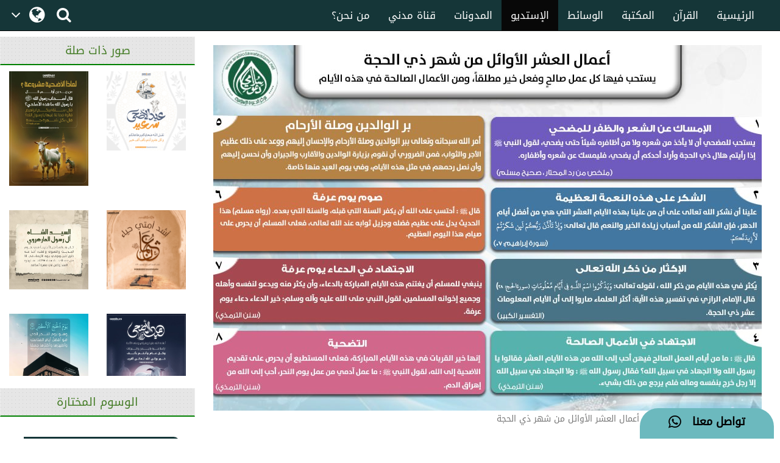

--- FILE ---
content_type: text/html;charset=UTF-8
request_url: https://arabicdawateislami.net/gallery/14270
body_size: 58328
content:
		
<!DOCTYPE html> <!--[if lt IE 7]>      <html class="no-js lt-ie9 lt-
ie8 lt-ie7"> <![endif]--> <!--[if IE 7]>         <html class="no-js
lt-ie9 lt-ie8"> <![endif]--> <!--[if IE 8]>         <html class="no-js
lt-ie9"> <![endif]--> <!--[if gt IE 8]><!--> 

<html class="no-js">
<!--<![endif]-->

<head>

	<!-- Google Tag Manager -->
	<script>(function(w,d,s,l,i){w[l]=w[l]||[];w[l].push({'gtm.start':
				new Date().getTime(),event:'gtm.js'});var f=d.getElementsByTagName(s)[0],
			j=d.createElement(s),dl=l!='dataLayer'?'&l='+l:'';j.async=true;j.src=
			'https://www.googletagmanager.com/gtm.js?id='+i+dl;f.parentNode.insertBefore(j,f);
	})(window,document,'script','dataLayer','GTM-T7SSGCC');</script>
	<!-- End Google Tag Manager -->

	<!-- Global site tag (gtag.js) - Google Analytics -->
	<script async src="https://www.googletagmanager.com/gtag/js?id=UA-9851062-2"></script>
	<script>
		window.dataLayer = window.dataLayer || [];
		function gtag(){dataLayer.push(arguments);}
		gtag('js', new Date());

		gtag('config', 'UA-9851062-2');
	</script>
	<!-- End Global site tag (gtag.js) - Google Analytics -->


	        	<title>أعمال العشر الأوائل من شهر ذي الحجة</title>
    
	<meta name="robots" content="index,follow">
<!-- Home Page build date & version -->

<!-- Media library build date & version -->

<!-- Gallery build date & version -->

<!-- Books library build date & version -->

<!-- Blog build date & version -->

<!-- Prayer timing build date & version -->

<!-- Downloads build date & version -->





<meta http-equiv="Content-Type" content="text/html; charset=utf-8" />
<meta http-equiv="X-UA-Compatible" content="IE=edge">


	<meta name="description" content=  أعمال العشر الأوائل من شهر ذي الحجة >
	<meta name="keywords" content="   التربية الإسلامية ,    شهر ذي الحجة ,    الأشهر الحرم ,    اعمال العشر من ذي الحجة ,    فضائل ذي الحجة ,    ذو الحجة ,    نفحات شهر ذي الحجة    "/>
<meta name="viewport" content="width=device-width, initial-scale=1">

<meta name="build-version" content="1.3.1"/>
<meta name="build-date" content="Wednesday, August 02, 2017" />

<meta property="og:title" content="أعمال العشر الأوائل من شهر ذي الحجة" />
<meta property="og:url" content="http://arabicdawateislami.net/gallery/14270" />
<meta property="og:description" content=أعمال العشر الأوائل من شهر ذي الحجة/>
<meta property="og:image" content="//data2.dawateislami.net/download/gallery/14270.jpg" />
<link rel="alternate" hreflang="ar" href="https://www.arabicdawateislami.net">
    
    <link rel="icon" type="image/x-icon" href="https://www.dawateislami.net/images/favicon.ico">
	<link rel="stylesheet" href="/gallery/css/responsive-img_gallery.css?1.3.1">
    <link href="https://resources.dawateislami.net/arabic/gallery/bt/css/bootstrap.css?1.3.1 " rel="stylesheet" />
    <link href="https://resources.dawateislami.net/arabic/gallery/css/style.css?1.3.1 " rel="stylesheet" />
    <link href="https://resources.dawateislami.net/arabic/gallery/font-awesome-4.6.3/css/font-awesome.min.css?1.3.1 " rel="stylesheet">
		
    <script type="text/javascript" src="https://resources.dawateislami.net/arabic/gallery/js/jquery-2.2.3.js?1.3.1 "></script>
    <script type="text/javascript" src="https://resources.dawateislami.net/arabic/gallery/bt/js/bootstrap.min.js?1.3.1 "></script>
	<script type="text/javascript" src="https://resources.dawateislami.net/arabic/gallery/js/jquery.blockUI.js?1.3.1 "></script>
    
	<script type="text/javascript">	
		var appContext = "/gallery/";
	</script>

	<style>

		.affix {
			top: 0;
			width: 100%;
			z-index: 999;
		}
    
		.affix + .container-fluid {
			padding-top: 70px;
		}
    
		.navbar-fixed-top, .navbar-fixed-bottom{
			position: fixed;
			right: 0;
			left: 0;
			z-index: 1030;
		}
    
    </style>
	
		<link href="https://www.arabicdawateislami.net/gallery/14270" rel="canonical">

</head>

<body style='background: #ffffff; direction:rtl;'>

<!-- Google Tag Manager (noscript) -->
                 <noscript><iframe src="https://www.googletagmanager.com/ns.html?id=GTM-T7SSGCC"
				  height="0" width="0" style="display:none;visibility:hidden"></iframe></noscript>
<!-- End Google Tag Manager (noscript) -->


	<div id="wrapper">
      
		<style>
    .navbar-inverse .navbar-nav>li>a {
        color: #ffffff !important;
        font-size: 17px
    }

    .navbar-inverse .navbar-nav>li>a:hover {
        color: white!important;
        font-size: 17px;
        background: black !important;
    }

    .dropdown-menu > li > a {
        text-align: right;
    }

    @media (max-width: 1100px) and (min-width: 768px) {
        .navbar-collapse.collapse.in {
            margin-right: -7.5%;
        }
    }

    @media (max-width: 1100px) and (min-width: 220px) {
        .tb1 {
            display: none!important
        }
        .tb2 {
            display: block;
        }
    }

    @media(min-width:1101px) {
        .tb2 {
            display: none;
        }
    }

    @media only screen and (max-width: 1092px) {
        .navbar-brand {
            padding: 0px !important;
            height: 36px !important;
            width: 100px !important;
            margin-top: 7px !important;
        }
    }

    .navbar-brand {
        padding: 6px;
    }

    .navbar-brand img {
        height: 33px;
        display: inline-block;
    }

    .footer-live-chat {
        position: fixed;
        height: 50px;
        width: 220px;
        z-index: 9999;
        right: 10px;
        bottom: 0;
        background: #f1c152 !important;
        border-radius: 30px 30px 0px 0px;
        direction: rtl;
    "

    }

    nav.navbar.navbar-inverse.ql-navbar.ql-opaque {
        display: none;
    }

    .dropbtn {
        background-color: #153638;
        color: white;
        padding: 16px 2px;
        font-size: 16px;
        border: none;
        cursor: pointer;
        width: 70px;
        position: relative;
        overflow: hidden;
    }
    .dropbtn:before{
        content: '\f107';
        font: normal normal normal 14px/1 FontAwesome;
        position: absolute;
        width: 30%;
        height: 100%;
        top: 0;
        left: 0;
        text-align: center;
        color: white;
        text-align: center;
        display: flex;
        align-items: center;
        justify-content: center;
        font-size: 25px;
    }
    .dropbtn:after{
        content: '\f0ac';
        font: normal normal normal 14px/1 FontAwesome;
        position: absolute;
        width: 70%;
        height: 100%;
        top: 0;
        left: 30%;
        text-align: center;
        color: white;
        display: flex;
        align-items: center;
        justify-content: center;
        font-size: 30px;
    }
    .dropbtn:hover, .dropbtn:focus {
        background-color: #153638;
    }

    .dropdown {
        position: relative;
        display: inline-block;
    }

    .dropdown-content {
        display: none;
        position: absolute;
        background-color: #153638;
        min-width: 60px;
        overflow: auto;
        box-shadow: 0px 8px 16px 0px rgba(0,0,0,0.2);
        z-index: 1;
    }

    .dropdown-content a {
        color: white;
        padding: 5px 12px;
        text-decoration: none;
        display: block;
    }

    .dropdown a:hover {background-color: #153638;}

    .show {display: block;}

    @media (max-width:992px) {
        .dropdown{
            top: -7px;
            left: 8px;
        }
    }

</style>
 <header>
        <div class="container-fluid">
        <div class="row">
            <div class="container-fluid">
                <div class="row nav-block">
                    <nav class="navbar navbar-inverse navbar-fixed-top" data-spy="affix" data-offset-top="197" role="navigation" style="background-color: #153638;border-color: #080808;">
                        <div class="container-fluid">
                            <div class="navbar-header" style="padding-top: 8px !important;">
                                <button type="button" class="navbar-toggle" data-toggle="collapse" data-target="#myNavbar"> <span class="icon-bar"></span> <span class="icon-bar"></span> <span class="icon-bar"></span> </button>
                                <div class="hidden-md hidden-lg" style="margin-right: 8px; text-align: left;">
                                    <span style="color:white;font-size:10px !important;width: 30%;float: right;margin-top: 12px;text-align: right;">

								<p style=" margin: 0px; "><span></span>    هـ </p>
                                        <p style=" margin: 0px; ">بتقويم المدينة المنورة</p>
                                    </span>

                                    <a href="/search" class=" hidden-md hidden-lg" style=" margin-left: 5px; "> <i class="fa fa-search " style="color: white;font-size: 150%;margin: 12px 0;"></i> </a>
                                    <a class="navbar-brand hidden-md hidden-lg" href="/" style="direction:ltr;margin-left: 10px;width: fit-content !important;"> <img src="https://arabicdawateislami.net/images/logo-white.png" alt="" class="img-responsive logo" style="width: auto;"> </a>
                                    <div class="dropdown hidden-md hidden-lg">
                                        <button onclick="myFunctionResponsive()" class="dropbtn">
                                                                                </button>
                                        <div id="myDropdownResponsive" class="dropdown-content dropdown-content-res">
                                            <a href="javascript:void(0)">العربية</a>
                                            <a href="https://dawateislami.net/">Global</a>
                                        </div>
                                    </div>
                                    <div>
                                                                        </div>
                                </div>
                                <div class="dropdown hidden-xs hidden-sm">
                                    <button onclick="myFunction()" class="dropbtn">
                                                                        </button>
                                    <div id="myDropdown" class="dropdown-content ">
                                        <a href="javascript:void(0)">العربية</a>
                                        <a href="https://dawateislami.net/">Global</a>
                                    </div>
                                </div>

                                <script>
                                    function myFunction() {
                                        document.getElementById("myDropdown").classList.toggle("show");
                                    }

                                    window.onclick = function(event) {
                                        if (!event.target.matches('.dropbtn')) {
                                            var dropdowns = document.getElementsByClassName("dropdown-content");
                                            var i;
                                            for (i = 0; i < dropdowns.length; i++) {
                                                var openDropdown = dropdowns[i];
                                                if (openDropdown.classList.contains('show')) {
                                                    openDropdown.classList.remove('show');
                                                }
                                            }
                                        }
                                    }
                                    function myFunctionResponsive() {
                                        document.getElementById("myDropdownResponsive").classList.toggle("show");
                                    }

                                    window.onclick = function(event) {
                                        if (!event.target.matches('.dropbtn')) {
                                            var dropdowns = document.getElementsByClassName("dropdown-content-res");
                                            var i;
                                            for (i = 0; i < dropdowns.length; i++) {
                                                var openDropdown = dropdowns[i];
                                                if (openDropdown.classList.contains('show')) {
                                                    openDropdown.classList.remove('show');
                                                }
                                            }
                                        }
                                    }
                                </script>
                                                        </div>
                            <div class="navbar-header hidden-xs hidden-sm" style="padding-left: 8px !important;">
                                <a href="/search"> <i class="fa fa-search " style="color: white;font-size: 150%;margin: 12px 0;"></i> </a>
                            </div>
                            <div class="collapse navbar-collapse nav-margin-right" id="myNavbar" style='float:right'>
                                <div class='tb1'>
                                    <a class="navbar-brand" href="/" style="float:right; margin-left: 0px;"> <img src="/images/logo-white.png" style="width: auto;" alt="" class="img-responsive logo"> </a>
                                    <ul class="nav navbar-nav">
                                        <!-- <li class="dropdown"> <a href="#" class="dropdown-toggle" data-toggle="dropdown" role="button" aria-haspopup="true" aria-expanded="false">أخرى<i class="fa fa-chevron-down"></i></a>
                                            <ul class="dropdown-menu">
                                                <li><a href="#"> الدعم المباشر</a></li>
                                                <li><a href="#">التبرع</a></li>
                                                <li><a href="#"> من نحن؟</a></li>
                                                <li><a href="#">المزيد</a></li>
                                                <li><a href="#">التحديثات</a></li>
                                            </ul>
                                        </li> -->
                                        <li ><a href="/aboutus">من نحن؟</a></li>
                                        <li ><a href="/islam/streaming/watch-live-madani-channel.htm">قناة مدني</a></li>
                                        <li ><a href="/blog">المدونات</a></li>
                                        <!-- <li ><a href="/downloads">التنزيلات</a></li>  -->                                        <li  class="active" ><a href="/gallery">الإستديو</a></li>
                                        <li ><a href="/medialibrary">الوسائط</a></li>
                                        <li ><a href="/bookslibrary/">المكتبة</a></li>
                                        <li><a href="/bookslibrary/?category=3">القرآن</a></li>
                                        <li ><a href="/">الرئيسية</a></li>
                                        <!-- HOME -->
                                    </ul>
                                </div>
                                <div class='tb2'>
                                    <ul class="nav navbar-nav">
                                        <!-- HOME -->                                        <li ><a href="/">الرئيسية</a></li>
                                        <li><a href="/bookslibrary/?category=3">القرآن</a></li>
                                        <li ><a href="/bookslibrary/">المكتبة</a></li>
                                        <li ><a href="/medialibrary/">الوسائط</a></li>
                                        <li  class="active" ><a href="/gallery">الإستديو</a></li>                                         <!-- <li ><a href="/downloads/">التنزيلات</a></li> -->
                                        <li ><a href="/blog/">المدونات</a></li>
                                        <li ><a href="/islam/streaming/watch-live-madani-channel.htm">قناة مدني </a></li>
                                        <li ><a href="/aboutus">من نحن؟</a></li>
                                        <!-- <li class="dropdown"> <a href="#" class="dropdown-toggle" data-toggle="dropdown" role="button" aria-haspopup="true" aria-expanded="false">المزيد<i class="fa fa-chevron-down"></i></a>
                                            <ul class="dropdown-menu">
                                                <li><a href="/gallery/"> الدعم المباشر</a></li>
                                                <li><a href="/gallery/">التبرع</a></li>
                                                <li><a href="/gallery/"> من نحن؟</a></li>
                                                <li><a href="/blog/">المزيد</a></li>
                                                <li><a href="/downloads/">التحديثات</a></li>
                                            </ul>
                                        </li> -->
                                    </ul>
                                </div>
                            </div>
                    </nav>
                </div>
            </div>
        </div>
    </div>
    <div class="col-sm-2 hidden-md hidden-lg" style="position: fixed;height:35px; width: 46px; z-index:9999; left:0px; bottom:0; background:#f1c152 !important; border-radius:10px 10px 0px 0px; direction:rtl;">
        <a class="col-md-12" href="/islam/support" style="text-align:center; top:5px;  left: 19px; color:black; font-weight:bold; font-size:18px;"> <i class="fa fa-comment fa-lg"></i>
            <br/> </a>
    </div>
    <div class="col-md-2 hidden-xs hidden-sm" style="position: fixed;height:50px; width: 220px; z-index:9999; right:10px; bottom:0; background: #6cb9be !important;   border-radius:30px 30px 0px 0px; direction:rtl;"> <a class="col-md-12" href="/islam/support" style="text-align:center; top:10px; color:black; font-weight:bold; font-size:18px;">
        تواصل معنا  &nbsp; <i class="fa fa-whatsapp fa-lg"></i>
        <br/>
    </a> </div>
</header>
<script>
    (function(i, s, o, g, r, a, m) {
        i['GoogleAnalyticsObject'] = r;
        i[r] = i[r] || function() {
            (i[r].q = i[r].q || []).push(arguments)
        }, i[r].l = 1 * new Date();
        a = s.createElement(o),
                m = s.getElementsByTagName(o)[0];
        a.async = 1;
        a.src = g;
        m.parentNode.insertBefore(a, m)
    })(window, document, 'script', 'https://www.google-analytics.com/analytics.js', 'ga');
    ga('create', 'UA-57347626-1', 'auto');
    ga('send', 'pageview');
</script>
<script>
    function loadSite(site) {
        if(site != null && site.trim().length > 0) {
            window.location = /*window.location.origin + */ site;
        }
    }
</script>
		<br/>
		<br/>
		<br/>

		<!--part start col-md-3 -->
<aside class="right-Container col-md-3 hidden-sm hidden-xs">
	<div class="asideInner"> 
		<!--<Recommended Media>-->
		<div class="relatedimagesWrap">
			<div class="row">
				<!--Aside part 1-->
				<div class="relatedimagesWrap">
					<h1 class="aside-ListTitle right-panel-heading text-center">صور ذات صلة</h1>
					<div class="relatedimages col-md-12 md-padding scrlll">
																			        						<div class='row asideBox'>
							        							<div class="col-md-6">
        								<a href="/gallery/23443">
        									<img src="//data2.dawateislami.net/download/gallery/23443.jpg" alt="لماذا الأضحية مشروعة؟" title="لماذا الأضحية مشروعة؟" class="img-responsive">
        								</a>
        							</div>
							                              
																				        							<div class="col-md-6">
        								<a href="/gallery/23442">
        									<img src="//data2.dawateislami.net/download/gallery/23442.jpg" alt="عيد الأضحى سعيد" title="عيد الأضحى سعيد" class="img-responsive">
        								</a>
        							</div>
							                        		</div>
								<br/>
                        	                              
																				        						<div class='row asideBox'>
							        							<div class="col-md-6">
        								<a href="/gallery/21864">
        									<img src="//data2.dawateislami.net/download/gallery/21864.jpg" alt="السيد الشاه آل رسول المارهروي كان رحمة الله" title="السيد الشاه آل رسول المارهروي كان رحمة الله" class="img-responsive">
        								</a>
        							</div>
							                              
																				        							<div class="col-md-6">
        								<a href="/gallery/21862">
        									<img src="//data2.dawateislami.net/download/gallery/21862.jpg" alt="حياء سيدنا عثمان بن عفان رضي الله عنه" title="حياء سيدنا عثمان بن عفان رضي الله عنه" class="img-responsive">
        								</a>
        							</div>
							                        		</div>
								<br/>
                        	                              
																				        						<div class='row asideBox'>
							        							<div class="col-md-6">
        								<a href="/gallery/21857">
        									<img src="//data2.dawateislami.net/download/gallery/21857.jpg" alt="يوم ٱلحج ٱلأكبر" title="يوم ٱلحج ٱلأكبر" class="img-responsive">
        								</a>
        							</div>
							                              
																				        							<div class="col-md-6">
        								<a href="/gallery/21856">
        									<img src="//data2.dawateislami.net/download/gallery/21856.jpg" alt="عيد الأضحى مبارك" title="عيد الأضحى مبارك" class="img-responsive">
        								</a>
        							</div>
							                        		</div>
								<br/>
                        	                              
																				        						<div class='row asideBox'>
							        							<div class="col-md-6">
        								<a href="/gallery/21849">
        									<img src="//data2.dawateislami.net/download/gallery/21849.jpg" alt="أيام التشريق" title="أيام التشريق" class="img-responsive">
        								</a>
        							</div>
							                              
																				        							<div class="col-md-6">
        								<a href="/gallery/21848">
        									<img src="//data2.dawateislami.net/download/gallery/21848.jpg" alt="وصايا نبوية مهمة في خطبة حجة الوداع" title="وصايا نبوية مهمة في خطبة حجة الوداع" class="img-responsive">
        								</a>
        							</div>
							                        		</div>
								<br/>
                        	                              
																				        						<div class='row asideBox'>
							        							<div class="col-md-6">
        								<a href="/gallery/21846">
        									<img src="//data2.dawateislami.net/download/gallery/21846.jpg" alt="يوم عرفة" title="يوم عرفة" class="img-responsive">
        								</a>
        							</div>
							                              
																				        							<div class="col-md-6">
        								<a href="/gallery/21830">
        									<img src="//data2.dawateislami.net/download/gallery/21830.jpg" alt="أفضل الأعمال في عشر ذي الحجة" title="أفضل الأعمال في عشر ذي الحجة" class="img-responsive">
        								</a>
        							</div>
							                        		</div>
								<br/>
                        	                              
																				        						<div class='row asideBox'>
							        							<div class="col-md-6">
        								<a href="/gallery/20968">
        									<img src="//data2.dawateislami.net/download/gallery/20968.jpg" alt="فضل يوم عرفة" title="فضل يوم عرفة" class="img-responsive">
        								</a>
        							</div>
							                              
																				        							<div class="col-md-6">
        								<a href="/gallery/20967">
        									<img src="//data2.dawateislami.net/download/gallery/20967.jpg" alt="فضل ذي الحجة" title="فضل ذي الحجة" class="img-responsive">
        								</a>
        							</div>
							                        		</div>
								<br/>
                        	                              
																				        						<div class='row asideBox'>
							        							<div class="col-md-6">
        								<a href="/gallery/20966">
        									<img src="//data2.dawateislami.net/download/gallery/20966.jpg" alt="أهم أعمال الحج من ٨ ذي الحجة إلى ١٣ ذي الحجة" title="أهم أعمال الحج من ٨ ذي الحجة إلى ١٣ ذي الحجة" class="img-responsive">
        								</a>
        							</div>
							                              
																				        							<div class="col-md-6">
        								<a href="/gallery/20963">
        									<img src="//data2.dawateislami.net/download/gallery/20963.jpg" alt="أيام العشر الأول من ذي الحجة" title="أيام العشر الأول من ذي الحجة" class="img-responsive">
        								</a>
        							</div>
							                        		</div>
								<br/>
                        	                              
																				        						<div class='row asideBox'>
							        							<div class="col-md-6">
        								<a href="/gallery/20959">
        									<img src="//data2.dawateislami.net/download/gallery/20959.jpg" alt="فضل ذي الحجة" title="فضل ذي الحجة" class="img-responsive">
        								</a>
        							</div>
							                              
																				        							<div class="col-md-6">
        								<a href="/gallery/20958">
        									<img src="//data2.dawateislami.net/download/gallery/20958.jpg" alt="فضل ذي الحجة" title="فضل ذي الحجة" class="img-responsive">
        								</a>
        							</div>
							                        		</div>
								<br/>
                        	                              
																				        						<div class='row asideBox'>
							        							<div class="col-md-6">
        								<a href="/gallery/20924">
        									<img src="//data2.dawateislami.net/download/gallery/20924.jpg" alt="تربية الأبناء" title="تربية الأبناء" class="img-responsive">
        								</a>
        							</div>
							                              
																				        							<div class="col-md-6">
        								<a href="/gallery/20097">
        									<img src="//data2.dawateislami.net/download/gallery/20097.jpg" alt="ماهو الحج؟" title="ماهو الحج؟" class="img-responsive">
        								</a>
        							</div>
							                        		</div>
								<br/>
                        	                              
																				        						<div class='row asideBox'>
							        							<div class="col-md-6">
        								<a href="/gallery/20084">
        									<img src="//data2.dawateislami.net/download/gallery/20084.jpg" alt="صفة حج الإفراد و أحكامه" title="صفة حج الإفراد و أحكامه" class="img-responsive">
        								</a>
        							</div>
							                              
																				        							<div class="col-md-6">
        								<a href="/gallery/20083">
        									<img src="//data2.dawateislami.net/download/gallery/20083.jpg" alt="صفة حج التمتع و أحكامه" title="صفة حج التمتع و أحكامه" class="img-responsive">
        								</a>
        							</div>
							                        		</div>
								<br/>
                        	                              
																				        						<div class='row asideBox'>
							        							<div class="col-md-6">
        								<a href="/gallery/18937">
        									<img src="//data2.dawateislami.net/download/gallery/18937.jpg" alt="خير الدعاء دعاء يوم عرفة" title="خير الدعاء دعاء يوم عرفة" class="img-responsive">
        								</a>
        							</div>
							                              
																				        							<div class="col-md-6">
        								<a href="/gallery/18936">
        									<img src="//data2.dawateislami.net/download/gallery/18936.jpg" alt="ما من أيام أحبُّ إلى الله أن يُتعبَّد له فيها من عشر ذي الحجة" title="ما من أيام أحبُّ إلى الله أن يُتعبَّد له فيها من عشر ذي الحجة" class="img-responsive">
        								</a>
        							</div>
							                        		</div>
								<br/>
                        	                              
																				        						<div class='row asideBox'>
							        							<div class="col-md-6">
        								<a href="/gallery/18935">
        									<img src="//data2.dawateislami.net/download/gallery/18935.jpg" alt="أمسك المسبحة بيدك خلال هذه الأيام العشر" title="أمسك المسبحة بيدك خلال هذه الأيام العشر" class="img-responsive">
        								</a>
        							</div>
							                              
																				        							<div class="col-md-6">
        								<a href="/gallery/18934">
        									<img src="//data2.dawateislami.net/download/gallery/18934.jpg" alt="بين يديك أيام العشر من ذي الحجة" title="بين يديك أيام العشر من ذي الحجة" class="img-responsive">
        								</a>
        							</div>
							                        		</div>
								<br/>
                        	                              
																								</div>
				</div>
				<!--Aside part 1 /-->
			</div>
			
			<br>
			<div class="row">
				<!--Aside part 2-->
				<div>
					<h2 class="aside-ListTitle text-center">الوسوم المختارة</h2>
					<nav class="mostSearched">
						<ul class="mostSearchedList">
															<li> <a href="/gallery/keyword/6808" title="Madina">#فضيلة الشيخ محمد إلياس العطار القادري</a> </li>
															<li> <a href="/gallery/keyword/7109" title="Madina">#شهر شوال</a> </li>
															<li> <a href="/gallery/keyword/7240" title="Madina">#نفحات شهر شوال</a> </li>
															<li> <a href="/gallery/keyword/7357" title="Madina">#حب النبي</a> </li>
															<li> <a href="/gallery/keyword/7425" title="Madina">#يوم الجمعة</a> </li>
															<li> <a href="/gallery/keyword/7531" title="Madina">#آداب يوم الجمعة</a> </li>
															<li> <a href="/gallery/keyword/7573" title="Madina">#إنفوجرافيك</a> </li>
															<li> <a href="/gallery/keyword/7585" title="Madina">#الجمعة الطيبة</a> </li>
															<li> <a href="/gallery/keyword/7586" title="Madina">#القران والحديث</a> </li>
															<li> <a href="/gallery/keyword/7814" title="Madina">#بمناسبة الذكرى لمولد</a> </li>
															<li> <a href="/gallery/keyword/7815" title="Madina">#بمناسبة الذكرى لمولد</a> </li>
															<li> <a href="/gallery/keyword/7816" title="Madina">#بمناسبة الذكرى الـ 1500 لمولد خاتم النبيين ﷺ</a> </li>
															<li> <a href="/gallery/keyword/7817" title="Madina">#خاتم النبيين ﷺ</a> </li>
															<li> <a href="/gallery/keyword/7818" title="Madina">#منشورات مركز الدعوة الإسلامية</a> </li>
															<li> <a href="/gallery/keyword/7819" title="Madina">#بمناسبة الذكرى الـ 1500 لمولد خاتم النبيين ﷺ</a> </li>
															<li> <a href="/gallery/keyword/7820" title="Madina">#2 سبتمبر ذكرى تأسيس مركز الدعوة الإسلامية</a> </li>
															<li> <a href="/gallery/keyword/7821" title="Madina">#تأسيس مركز الدعوة الإسلامية</a> </li>
															<li> <a href="/gallery/keyword/7822" title="Madina">#مركز الدعوة الإسلامية</a> </li>
															<li> <a href="/gallery/keyword/7823" title="Madina">#شهر ربيع الأول</a> </li>
															<li> <a href="/gallery/keyword/7824" title="Madina">#وفاة الإمام الحسن</a> </li>
															<li> <a href="/gallery/keyword/7825" title="Madina">#الجزء الثالث</a> </li>
															<li> <a href="/gallery/keyword/7826" title="Madina">#أهم الأحداث</a> </li>
															<li> <a href="/gallery/keyword/7828" title="Madina">#ربيع الأول</a> </li>
															<li> <a href="/gallery/keyword/7829" title="Madina">#سيدنا إبراهيم</a> </li>
															<li> <a href="/gallery/keyword/7830" title="Madina">#رسول الله ﷺ </a> </li>
															<li> <a href="/gallery/keyword/7831" title="Madina">#المولد النبوي الشريف</a> </li>
															<li> <a href="/gallery/keyword/7832" title="Madina">#الهجرة النبوية</a> </li>
															<li> <a href="/gallery/keyword/7833" title="Madina">#حياتي خير لكم</a> </li>
															<li> <a href="/gallery/keyword/7834" title="Madina">#القرآن والحديث</a> </li>
															<li> <a href="/gallery/keyword/7835" title="Madina">#خصائص النبي ﷺ</a> </li>
															<li> <a href="/gallery/keyword/7836" title="Madina">#صحيح مسلم</a> </li>
															<li> <a href="/gallery/keyword/7837" title="Madina">#التواضع في الأكل</a> </li>
															<li> <a href="/gallery/keyword/7838" title="Madina">#المحبة النبوية</a> </li>
															<li> <a href="/gallery/keyword/7839" title="Madina">#العادات الغذائية للنبي</a> </li>
															<li> <a href="/gallery/keyword/7840" title="Madina">#الصحة النبوية</a> </li>
															<li> <a href="/gallery/keyword/7841" title="Madina">#الغذاء النبوي</a> </li>
															<li> <a href="/gallery/keyword/7842" title="Madina">#البساطة النبوية</a> </li>
															<li> <a href="/gallery/keyword/7843" title="Madina">#الدرر العطارية</a> </li>
															<li> <a href="/gallery/keyword/7844" title="Madina">#محبة الرسول ﷺ</a> </li>
															<li> <a href="/gallery/keyword/7845" title="Madina">#مجلة نفحات المدينة</a> </li>
															<li> <a href="/gallery/keyword/7846" title="Madina">#من يُحرم الرفق يُحرم الخير</a> </li>
															<li> <a href="/gallery/keyword/7848" title="Madina">#حفظ اللسان عن الكلام القبيح</a> </li>
															<li> <a href="/gallery/keyword/7849" title="Madina">#الصلاة على النبي ﷺ </a> </li>
															<li> <a href="/gallery/keyword/7850" title="Madina">#الصلاة والسلام عليه ﷺ</a> </li>
															<li> <a href="/gallery/keyword/7851" title="Madina">#ثلاثة أشياء لا تعود</a> </li>
															<li> <a href="/gallery/keyword/7852" title="Madina">#دعاء الكَرب</a> </li>
															<li> <a href="/gallery/keyword/7853" title="Madina">#منهج حياة في آية</a> </li>
															<li> <a href="/gallery/keyword/7854" title="Madina">#النصائح والإرشادات</a> </li>
															<li> <a href="/gallery/keyword/7855" title="Madina">#اعتزل ما يؤذيك</a> </li>
															<li> <a href="/gallery/keyword/7872" title="Madina">#Hazrat Muawiya</a> </li>
													</ul>
					</nav>
				</div>
				<!--Aside part 2 /-->
			</div>
		</div>
	</div>
</aside>
<!--part end col-md-3/-->



<!--  part start col-md-9  -->
<div class="col-md-9 center-body">
	<div class="mid-body">
		<div class="col-md-12">
			 <div class="slider-img" style="text-align: -webkit-center;">
				<img class="img-responsive img-inner" src="//data2.dawateislami.net/download/gallery/14270.jpg" alt="أعمال العشر الأوائل من شهر ذي الحجة" title="أعمال العشر الأوائل من شهر ذي الحجة">
			 </div>
		</div>
		<ol class="breadcrumb" style="background:none;">
			<li><a href="/">الرئيسية</a></li>
			<li><a href="/gallery/">صور إسلامية</a></li>			
			<li class="active">أعمال العشر الأوائل من شهر ذي الحجة</li>
		</ol>
		<div class="col-md-12 img-name visible-lg visible-md">
			<h2>أعمال العشر الأوائل من شهر ذي الحجة</h2>
		</div>
		<div class="col-md-12 detail-div">
			<div class="row" style="display: flex;">
				<div class="" style="width: 50%;">
						<div class="col-md-12 col-xs-12 col-sm-12 f-div" style="flex-flow: unset;">
							<div class="col-md-10 col-xs-9 col-sm-12 two">
								<!-- <span>Aug 15, 2018 3:11:07 PM</span> -->
								<span>15-أغسطس-2018 03:11:07 م</span>
							</div>
							<div class="col-md-2 col-sm-2 col-xs-3 one">
								<span>التاريخ</span>
							</div>
						</div>
						<div class="col-md-12 col-xs-12 col-sm-12 f-div" style="flex-flow: unset;">
							<div class="col-md-10 col-xs-9 col-sm-12 two">
								<span>بطاقات شهر ذي الحجة</span>
							</div>
							<div class="col-md-2 col-sm-2 col-xs-3 one">
								<span>النوع</span>
							</div>
						</div>
						<div class="col-md-12 f-div" style="flex-flow: unset;">
							<div class="col-md-10 col-xs-9 col-sm-12 two" style="direction: ltr; text-align: right;">
								<span>900 x 600</span>
							</div>
							<div class="col-md-2 col-sm-2 col-xs-3 one">
								<span>الأبعاد</span>
							</div>
						</div>
						<div class="col-md-12 f-div">
					
						</div>    
				</div>
				<div class="" style="width: 50%;">

						<div class="col-md-12">
							<input type='button' value='شارك' class="i-Share btn btn-success btn_coment" style="width:100%; top: 100px;"/>
							<!--<Share List - start>-->
							<ul class="sharetooltip" style="display: none;">
								<li><a onclick="javascript:facebook();" class="navyBlue"><i class="fa fa-facebook"></i></a></li>
								<li><a onclick="javascript:twitter();" class="seeWhite"><img src="https://resources.dawateislami.net/arabic/home/images/new_twitter.png" alt="Share twitter" style="width: 18px;height: 18px;display: inline;cursor:pointer;padding: 1px;" /></a></li>
								<li><a style="padding: 6px;" onclick="javascript:whatsApp('https://api.whatsapp.com/send?text=https://arabicdawateislami.net/gallery/14270/');" class="green"><i class="fa fa-whatsapp"></i></a></li>
								<li><a onclick="javascript:telegram();" class="seeBlue">
									<img style="width: 18px;"  src="https://resources.dawateislami.net/arabic/gallery/images/telegram.png" alt="Share telegram" >
							</a></li>
								<!--	<li><a onclick="javascript:linkedIN();" class="navyBlue"><i class="fa fa-linkedin"></i></a></li>
										<li><a onclick="javascript:googlePlus();" class="red"><i class="fa fa-google-plus"></i></a></li>
								!-->
							</ul>
							<!--</Share List - end>-->
						</div>

					<!--<div class="i-Share btn btn-primary col-md-10 share-btn">
							<a href="javascript:void(0);" class="gLink">
							<i class="fa fa-share-alt"></i>
							<span class="hidden-xs">شارك</span>
							</a>
							
							
							<ul class="sharetooltip" style="display: none;">
									<li><a onclick="facebook();" class="navyBlue"><i class="fa fa-facebook"></i></a></li>
									<li><a onclick="twitter();" class="seeBlue"><i class="fa fa-twitter"></i></a></li>
									<li><a onclick="linkedIN();" class="navyBlue"><i class="fa fa-linkedin"></i></a></li>
									<li class=""><a href="javascript:void(0);" class="plusGreen"><i class="fa fa-plus"></i></a></li>
								</ul>
						
						
					</div>-->
				</div>
			</div>
			<div class="row">
				<div class="col-md-12">
					<h3>الوصف</h3>
					<p>أعمال العشر الأوائل من شهر ذي الحجة</p>
				</div>
				
				<div class="col-md-12 visible-lg visible-md visible-sm btn-padding">
                    <div class="col-md-6 col-sm-6">                  
    					<a href="javascript:downloadURL('//data2.dawateislami.net/download/gallery/14270.jpg', 'أعمال العشر الأوائل من شهر ذي الحجة', 14270)"> <button type="button" class="btn-danger dis-btn" style="margin-right:33px;">تحميل </button></a>
                    </div>
                    <div class="col-md-6 col-sm-6">                  
    					<a href="/gallery/category/713" ><button type="button" class="btn-danger  dis-btn">عرض المزيد من هذا النوع</button></a>
                    </div>
            	</div>
            	<div class="col-xs-12 visible-xs btn-padding text-center">
            		<div class="col-xs-6">  
					<a href="javascript:downloadURL('//data2.dawateislami.net/download/gallery/14270.jpg', 'أعمال العشر الأوائل من شهر ذي الحجة', 14270)"><button type="button" class="btn-danger btn-sm dis-btn">تحميل </button></a>
            		</div>
					<div class="col-xs-6">  
					<a href="/gallery/category/713" ><button type="button" class="btn-danger btn-sm dis-btn">عرض المزيد</button></a>
					</div>
				</div>
			</div>
		</div>
			
		<div class="col-md-12">
			<h2>تعليقات </h2>
		</div>
					
		<div id="commentsPortion">
			<!--comment start-->

<form role="form" id="commentForm" modelAttribute="commentForm" method="post">
    <div class="row">
    	<div class="col-md-12 col-sm-12 col-xs-12">
    		<div class="row">       
				
			
				
	    			<br>
    			<div class="col-md-5">
					                <input type="text" id="userEmail" name="userEmail" value="" required class='form-control' placeholder='البريد الإلكتروني' tabindex='2'>    				<font color="red"></font>
    			</div>
    			<div class="col-md-5">
					                <input type="text" id="name" name="name" value="" required class='form-control' placeholder='الإسم' tabindex='1'>    				<font color="red"></font>
    			</div>
    			<div class="col-md-2"></div>
    
    			<div class="col-md-10">
    				<div style="margin-top:10px;">
						                <textarea id="comment" name="comment" required rows="10" placeholder="اكتب التعليق" class="form-control" tabindex="3"></textarea>
						<font color="red"></font>
    				</div>
    			</div>
    			<div class="col-md-2 hidden-xs hidden-sm">
					<img class="commenter-img img-responsive" src="https://resources.dawateislami.net/arabic/gallery/images/profile.jpg ">
				</div>
    			
    			<div class="col-md-10">
    				<div class="row">
    					<br>
    					
						
						<div class="col-md-4">
                    				                <input type="text" id="captchaAnswer" name="captchaAnswer" value="" required class="form-control"  type="text" placeholder="أكتب رمز الحماية" tabindex="4" style="height:37px; margin:0%; color: #99999c; font-size:12px">									<font color="red"></font>
                                </div>    					<div class="col-md-4 col-sm-4 col-xs-12">
								<div class="captcha"> 
								
								
								<div class="col-md-6"><img id="captchaRefresh" class="refresh-icon_img" src="/gallery/images/refresh-icon.png" style="width:30px !important"></div>
								<div class="col-md-6"><img id="captchaImage" class="captchaImage img-responsive" src="/gallery/captcha" width="290" height="80"/>

								</div>
								</div> 
    						</div>
    					<div class="col-md-4 col-sm-4 col-xs-12">
    						<div class="s-c"> <span>رمز الحماية</span></div>
    					</div>
    				</div>
    			</div>
    			<div class="col-md-2"></div>
    		</div>  
    	</div>
    </div>
    <br/>
    <div class="row">
    	<div class="col-md-2">
    		<button id="commentPost" type="button" class="btn btn-success btn_coment" tabindex="5" style="border:0px;">أضف تعليق</button>
    		<br/>
    		<br/>
    	</div>
    </div>
	                <input type="hidden" id="contentId" name="contentId" value="14270" required type="number"></form>
<!--comment end-->        </div>
		
				
	</div>
</div>


<!--Category start-->
<div class="col-md-12 col-xs-12 col-sm-12 category">
	<p  class="text-center" style="font-size:26px;">الأقسام والموضوعات</p>
	<div class="col-md-12">
		<ul>
												<li><a href="/gallery/category/670">القرآن والحديث</a><span>(1226)</span></li>
																<li><a href="/gallery/category/671">الحج والعمرة</a><span>(62)</span></li>
																<li><a href="/gallery/category/673">الرقية الشرعية والأذكار</a><span>(15)</span></li>
																<li><a href="/gallery/category/674">الشخصيات الإسلامية</a><span>(175)</span></li>
																<li><a href="/gallery/category/675">آداب وسنن الجمعة</a><span>(29)</span></li>
																<li><a href="/gallery/category/676">البطاقات الترحيبية</a><span>(493)</span></li>
																<li><a href="/gallery/category/677">النصائح والإرشادات</a><span>(1200)</span></li>
																<li><a href="/gallery/category/678">الخلفيات المتنوّعة</a><span>(9)</span></li>
																<li><a href="/gallery/category/687">الأسئلة والأجوبة</a><span>(21)</span></li>
																<li><a href="/gallery/category/688">الصور الترويجية</a><span>(5)</span></li>
																<li><a href="/gallery/category/703">صور إنفوجرافيك</a><span>(387)</span></li>
																<li><a href="/gallery/category/706">مدارس وجامعات المدينة</a><span>(5)</span></li>
																<li><a href="/gallery/category/712">الغزوات والمعارك</a><span>(15)</span></li>
																<li><a href="/gallery/category/724">بطاقات شهر جمادى الآخرة</a><span>(26)</span></li>
																<li><a href="/gallery/category/725">المعلومات القرآنية</a><span>(35)</span></li>
																<li><a href="/gallery/category/726">أمّهات المؤمنين </a><span>(15)</span></li>
																<li><a href="/gallery/category/727">العشرة المبشَّرون بالجنّة</a><span>(15)</span></li>
																<li><a href="/gallery/category/728">الصحابة الكرام</a><span>(29)</span></li>
																<li><a href="/gallery/category/729">الصحابيات</a><span>(20)</span></li>
																<li><a href="/gallery/category/731">الدرر العطارية</a><span>(52)</span></li>
																<li><a href="/gallery/category/732">أحكام الصلاة</a><span>(4)</span></li>
																<li><a href="/gallery/category/733">نسائم يوم الجمعة</a><span>(198)</span></li>
																<li><a href="/gallery/category/734">صورة التقويم</a><span>(32)</span></li>
									</ul>
	</div>
</div>
<!--Category end-->
<!--part end col-md-9-->

<script type="text/javascript">
		    			</script>

<script type="application/ld+json">
{
  "@context": "http://schema.org",
  "@type": "BreadcrumbList",
  "itemListElement": [
  {
    "@type": "ListItem",
    "position": 1,
    "item": {
      "@id": "https://arabicdawateislami.net",
      "name": "الرئيسية"
    }
  },{
    "@type": "ListItem",
    "position": 2,
    "item": {
	   "@id": "https://arabicdawateislami.net/gallery/",
      "name": "صور إسلامية"
     
    }
  }
  ,{
    "@type": "ListItem",
    "position": 3,
    "item": {
    "@id": "https://arabicdawateislami.net/gallery/14270/",
    "name": "أعمال العشر الأوائل من شهر ذي الحجة"
     
    }
  }
  
  ]
}
</script>
				
		<div class="clearfix"></div>
			
		<div style="margin-top: 70px; border-top: 1px solid #e5e5e5;" >
		
<!-- footer start -->
<footer>
	<div class="container">
		<div class="row">
			<div class="col-md-5">
				<!-- <div class="footer_area">
				  <h4 style='font-size: 1.5em;'>التواصل مع مركز الدعوة الإسلامية</h4>
				  
				  <div class="col-md-6">
					<a href="http://www.dawateislami.net/downloads/products/detail?pId=61">Molana Ilyas Qadri</a>
					 <a href="http://www.dawateislami.net/downloads/products/detail?pId=66">Haji Obaid Raza</a>
					  <a href="http://www.dawateislami.net/downloads/products/detail?pId=55">Rohani Ilaj</a>

				  </div>

				  <div class="col-md-6">
				  <a href="http://www.dawateislami.net/downloads/products/detail?pId=65">Haji Bilal Raza</a>
					<a href="http://www.dawateislami.net/downloads/products/detail?pId=55">Rohani Ilaj</a>
					  <a href="http://www.dawateislami.net/downloads/products/detail?pId=71">Madani Khakay</a>
				  </div>

				</div> -->
			</div>

			<div class="col-md-7">
				<div class="footer_area">
					<h4 style='font-size: 1em; color:white;'>للتواصل مع مركز الدعوة الإسلامية:</h4>
					<div class="col-md-5">
						<p style="text-align:justify;">
							<span style='color:white; text-align:justify; font-size:12px;'> المقر الرئيسي: فيضان مدينة بجوار شركة الاتصالات الباكستانية، شارع الجامعة، كراتشي، باكستان</span>
						</p>
					</div>


					<div class="col-md-7 hidden-xs hidden-sm">
						<div class="row">
							<div class="col-md-7 col-sm-6 col-xs-7 footer-para-font" style="direction:ltr;color:white;">(+92)-21-349-213-88-(93)</div>
							<div class='col-md-5 col-sm-6 col-xs-5 footer-heading-font'>رقـــم الـــــهـاتــف:</div> 
						</div>

						<div class="row">
							<div class='col-md-7 col-sm-6 col-xs-7 footer-para-font'  style="direction:ltr;color:white;">(+92)-21-111-252-692</div>  
							<div class='col-md-5 col-sm-6 col-xs-5 footer-heading-font'>الــرقـــم الـمــوحـد:</div>
						</div>

						<div class="row">
							<div class='col-md-7 col-sm-6 col-xs-7'><p class="footer-para-font" style="color:white;">arabic@dawateislami.net</p></div>
							<div class='col-md-5 col-sm-6 col-xs-5'><p class="footer-heading-font">البريد الإلكتروني:</p></div>   
						</div>
					</div> 
					
					
					<div class="col-md-7 hidden-md hidden-lg">
						<div class="row">
							<div class='col-sm-12 col-xs-12 footer-heading-font' style="text-align: right;color:white;">رقـــم الـــــهـاتــف:</div> 
						</div>	
						<div class="row">
							<div class="col-sm-12 col-xs-12  footer-para-font" style="direction:ltr; text-align: right;color:white;">(+92)-21-349-213-88-(93)</div>							
						</div>
						

						<div class="row">
							<div class='col-sm-12 col-xs-12 footer-heading-font' style="text-align: right;color:white;">الــرقـــم الـمــوحـد:</div>
						</div>
						
						<div class="row">
							<div class='col-sm-12 col-xs-12 footer-para-font'  style="direction:ltr; text-align: right;color:white;">(+92)-21-111-252-692</div>
						</div>	
						

						<div class="row">
							<div class='col-sm-12 col-xs-12'><p class="footer-heading-font" style="text-align: right;color:white;">البريد الإلكتروني:</p></div>   
						</div>
						
						<div class="row">
						<div class='col-sm-12 col-xs-12'><p class="footer-para-font" style="text-align: right;color:white;">arabic@dawateislami.net</p></div>
						</div>
					</div> 
					
					
				</div>
			</div>
		</div>

		<div class="row">
			<div class="col-md-12 col-sm-12 col-xs-12 for_center" style="text-align:center">
				<a href="https://twitter.com/dawateislamiar" target="_blank"> <img src="https://resources.dawateislami.net/arabic/home/images/twitter_logo.png" alt="Share twitter" style="width: 30px;height: 30px;display: inline;cursor:pointer;background: white;border-radius: 50%;padding: 1px;margin: 0px;"  class="img-responsive" /></a>
				<a href="https://www.facebook.com/dawateislamiar" target="_blank"><img src="https://resources.dawateislami.net/arabic/home/images/facebook.png" alt="Share facebook" style="width:30px; height:30px; display: inline; cursor:pointer"  class="img-responsive"/></a>
				<a href="https://t.me/dawateislamiar" target="_blank"><img src="https://resources.dawateislami.net/arabic/home/images/telegram.png" alt="Share telegram" style="width:30px; height:30px; display: inline; cursor:pointer"  class="img-responsive"/></a>
				<a href="https://www.youtube.com/dawateislamiar" target="_blank"><img src="https://resources.dawateislami.net/arabic/home/images/youtube.png" alt="Share youtube" style="width:30px; height:30px; display: inline; cursor:pointer"  class="img-responsive"/></a>
				<a href="https://www.instagram.com/dawateislamiar" target="_blank"><img src="https://resources.dawateislami.net/arabic/home/images/instagram.png" alt="Share instagram" style="width:30px; height:30px; display: inline; cursor:pointer"  class="img-responsive"/></a>
				<a href="https://wa.me/+923116336937" target="_blank"><img src="https://resources.dawateislami.net/arabic/home/images/whatsapp2.png" alt="Share whatsapp" style="width:30px; height:30px; display: inline; cursor:pointer"  class="img-responsive"/></a>
				<a href="https://www.pinterest.com/dawateislamiar" target="_blank"><img src="https://resources.dawateislami.net/arabic/home/images/pinterest.png" alt="Share printerest" style="width:30px; height:30px; display: inline; cursor:pointer"  class="img-responsive"/></a>
				<a href="https://www.linkedin.com/in/dawateislamiar" target="_blank"><img src="https://resources.dawateislami.net/arabic/home/images/linkedin.png" alt="Share linkedin" style="width:30px; height:30px; display: inline; cursor:pointer"  class="img-responsive"/></a>
			</div>
			
		</div>

	</div>
</footer>

<div class="container-fluid" >
	<div class="row">
		<div class="footer_end" style="background-color: #153638 !important;">
			جميع حقوق الطبع والنشر محفوظة @ مجلس تقنية المعلومات بمركز الدعوة الإسلامية
		</div>
	</div> 
</div>
	

<script type="text/javascript">

function linkedIN(){
	var height = 600, width = 600;
    var leftPosition, topPosition;
    //Allow for borders.
    leftPosition = (window.screen.width / 2) - ((width / 2) + 10);
    //Allow for title and status bars.
    topPosition = (window.screen.height / 2) - ((height / 2) + 50);
    var windowFeatures = "status=no,height=" + height + ",width=" + width + ",resizable=yes,left=" + leftPosition + ",top=" + topPosition + ",screenX=" + leftPosition + ",screenY=" + topPosition + ",toolbar=no,menubar=no,scrollbars=no,location=no,directories=no";
    u=location.href;
    t=document.title;
    window.open("https://www.linkedin.com/shareArticle?mini=true&url="+encodeURIComponent(u)+'&title='+encodeURIComponent(t)+'&source='+encodeURIComponent(u),'sharer', windowFeatures);
    return false;
}

function facebook(){
	share("https://www.facebook.com/sharer/sharer.php?u=");
}

function twitter(){
	share("https://twitter.com/home?status="+encodeURIComponent(t) + " ");
}

function googlePlus(){
	share("https://plus.google.com/share?url=");
}
function telegram(){
		share("https://telegram.me/share/url?url=")
	}
function instagram(){
		share("https://www.instagram.com/?url=")
	}
	
function whatsApp(link){
		shareWhatsapp(link);
	};

u=location.href;
t=document.title;

function share(link)
{
	var height = 600, width = 600;
    var leftPosition, topPosition;
    //Allow for borders.
    leftPosition = (window.screen.width / 2) - ((width / 2) + 10);
    //Allow for title and status bars.
    topPosition = (window.screen.height / 2) - ((height / 2) + 50);
    var windowFeatures = "status=no,height=" + height + ",width=" + width + ",resizable=yes,left=" + leftPosition + ",top=" + topPosition + ",screenX=" + leftPosition + ",screenY=" + topPosition + ",toolbar=no,menubar=no,scrollbars=no,location=no,directories=no";
    window.open(link+encodeURIComponent(u),'sharer', windowFeatures);
    return false;
}

function shareWhatsapp(link)
{
	var height = 600, width = 600;
    var leftPosition, topPosition;
    //Allow for borders.
    leftPosition = (window.screen.width / 2) - ((width / 2) + 10);
    //Allow for title and status bars.
    topPosition = (window.screen.height / 2) - ((height / 2) + 50);
    var windowFeatures = "status=no,height=" + height + ",width=" + width + ",resizable=yes,left=" + leftPosition + ",top=" + topPosition + ",screenX=" + leftPosition + ",screenY=" + topPosition + ",toolbar=no,menubar=no,scrollbars=no,location=no,directories=no";
    window.open(link,'sharer', windowFeatures);
    return false;
}

</script>
        </div>

		
		

	</div>
	
	<script src="https://resources.dawateislami.net/arabic/gallery/resources/js/custom_validations.js?1.3.1 "></script>
	<script type="text/javascript" src="https://resources.dawateislami.net/arabic/gallery/js/main.js?1.4.1 "></script>
	<script type="text/javascript">
    	$(document).ajaxStart($.blockUI);
    	$(document).ajaxStop($.unblockUI);
    </script>
</body>
</html>
	